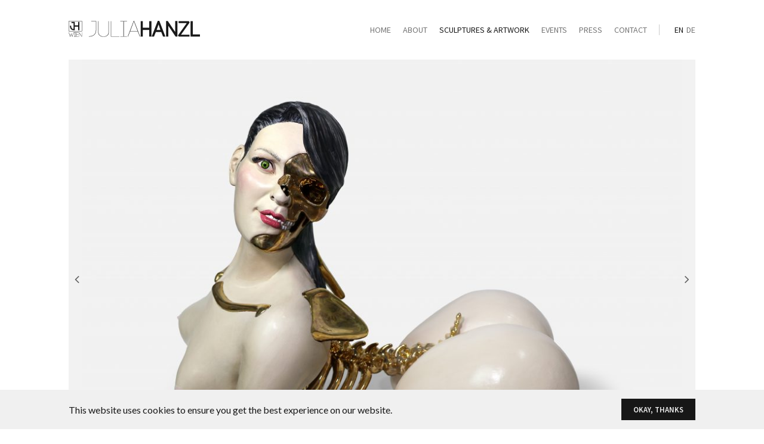

--- FILE ---
content_type: text/html; charset=UTF-8
request_url: https://juliahanzl.com/project/fallen-angel/
body_size: 2160
content:
<!DOCTYPE html>
<html lang="en-US">
<head>
    <!--META-->
    <meta charset="UTF-8" />
    <meta name="viewport" content="width=device-width,initial-scale=1.0,minimum-scale=1.0,maximum-scale=1.0,user-scalable=no" />
    <meta name="description" content="Mag. Julia Hanzl works as a ceramic artist in her studio nearby Vienna. The main topics of her work involve head sculptures with bizarre and powerful facial expressions. Her sculptures are exhibited in numerous renowned galleries." />
	<meta name="keywords" content="Julia Hanzl, Ceramic, Sculptures, Vienna, Sculptor" />
	
    <!--TITLE-->
    <title>Julia Hanzl |   Sphinx II</title>
    
    <!--ICONS-->
    <link href="https://juliahanzl.com/wp-content/themes/juliahanzl/img/icons/favicon.png" rel="shortcut icon"></link>
	
	 <!--FACEBOOK-->
	<meta property="og:image" content="https://juliahanzl.com/wp-content/uploads/Fallen_Angel_SphinxNEU_ret-1024x749.jpg"/>
	<meta property="og:title" content="  Sphinx II"/>
	<meta property="og:site_name" content="Julia Hanzl"/>
    
    <!--INCLUDES-->
    <link rel='dns-prefetch' href='//s.w.org' />
<link rel='stylesheet' id='reset-css'  href='https://juliahanzl.com/wp-content/themes/juliahanzl/css/reset.css?ver=4.6.29' type='text/css' media='all' />
<link rel='stylesheet' id='fonts-css'  href='https://juliahanzl.com/wp-content/themes/juliahanzl/fonts/fonts.css?ver=4.6.29' type='text/css' media='all' />
<link rel='stylesheet' id='main-css'  href='https://juliahanzl.com/wp-content/uploads/wp-less/juliahanzl/css/main-ea8117b946.css' type='text/css' media='all' />
<script type='text/javascript' src='https://juliahanzl.com/wp-content/themes/juliahanzl/js/jquery-2.2.0.min.js?ver=4.6.29'></script>
<script type='text/javascript' src='https://juliahanzl.com/wp-content/themes/juliahanzl/js/modernizr-custom.js?ver=4.6.29'></script>
<script type='text/javascript' src='https://juliahanzl.com/wp-content/themes/juliahanzl/js/jquery.transit.min.js?ver=4.6.29'></script>
<script type='text/javascript' src='https://juliahanzl.com/wp-content/themes/juliahanzl/js/jquery.swipe.min.js?ver=4.6.29'></script>
<script type='text/javascript' src='https://juliahanzl.com/wp-content/themes/juliahanzl/js/js.cookie.js?ver=4.6.29'></script>
<script type='text/javascript' src='https://juliahanzl.com/wp-content/themes/juliahanzl/js/main.js?ver=1'></script>
<link rel='https://api.w.org/' href='https://juliahanzl.com/wp-json/' />
<link rel='prev' title='Sisters love' href='https://juliahanzl.com/project/nos-habemus-2/' />
<link rel='next' title='Angry Bird' href='https://juliahanzl.com/project/angry-bird/' />
<link rel="canonical" href="https://juliahanzl.com/project/fallen-angel/" />
<link rel='shortlink' href='https://juliahanzl.com/?p=707' />
<link rel="alternate" type="application/json+oembed" href="https://juliahanzl.com/wp-json/oembed/1.0/embed?url=https%3A%2F%2Fjuliahanzl.com%2Fproject%2Ffallen-angel%2F" />
<link rel="alternate" type="text/xml+oembed" href="https://juliahanzl.com/wp-json/oembed/1.0/embed?url=https%3A%2F%2Fjuliahanzl.com%2Fproject%2Ffallen-angel%2F&#038;format=xml" />
<link hreflang="en" href="https://juliahanzl.com/en/project/fallen-angel/" rel="alternate" />
<link hreflang="de" href="https://juliahanzl.com/de/project/fallen-angel/" rel="alternate" />
<link hreflang="x-default" href="https://juliahanzl.com/project/fallen-angel/" rel="alternate" />
<meta name="generator" content="qTranslate-X 3.4.6.8" />
</head>

<body>
		<div id="loading">
		<div class="bar"></div>
	</div>
	<div id="cookies">
		<div class="center">
			This website uses cookies to ensure you get the best experience on our website.			<div class="button">Okay, thanks</div>
		</div>
	</div>
	<div id="header">
		<div class="center">
			<div class="logo">
				<a href="https://juliahanzl.com"><img src="https://juliahanzl.com/wp-content/themes/juliahanzl/img/logo.svg"/></a>
				<h1>Julia Hanzl</h1>
			</div>
			<nav id="mainnav">
				<div class="trigger">
					<div></div>
					<div></div>
					<div></div>
				</div>
				<div class="nav">
					<ul class="lang"><li class="lang-en act"><a href="https://juliahanzl.com/en/project/fallen-angel/">en</a></li><li class="lang-de"><a href="https://juliahanzl.com/de/project/fallen-angel/">de</a></li></ul>					<ul class="menu"><li class=""><a href="https://juliahanzl.com/">Home</a></li><li class=""><a href="https://juliahanzl.com/home/about/">About</a></li><li class="act"><a href="https://juliahanzl.com/project/">Sculptures & Artwork</a></li><li class=""><a href="https://juliahanzl.com/event/">Events</a></li><li class=""><a href="https://juliahanzl.com/press/">Press</a></li><li class=""><a href="https://juliahanzl.com/home/contact/">Contact</a></li></ul>				</div>
			</nav>
		</div>
	</div>
	<div id="content">
		<div id="load">
			<div class="spacer"></div>
			<div class="center">
<div class="content project">
			<div class="gallery  noselect">
					<div class="content image" style="background-image:url(https://juliahanzl.com/wp-content/uploads/Fallen_Angel_SphinxNEU_ret-1024x749.jpg);">
				<img width="1024" height="749" src="https://juliahanzl.com/wp-content/uploads/Fallen_Angel_SphinxNEU_ret-1024x749.jpg" class="attachment-large size-large wp-post-image" alt="Fallen_Angel_SphinxNEU_ret" srcset="https://juliahanzl.com/wp-content/uploads/Fallen_Angel_SphinxNEU_ret-1024x749.jpg 1024w, https://juliahanzl.com/wp-content/uploads/Fallen_Angel_SphinxNEU_ret-300x219.jpg 300w" sizes="(max-width: 1024px) 100vw, 1024px" />				<div class="content postnav noselect">
	<div class="prev"><span class="fa fa-angle-left"></span><a href="https://juliahanzl.com/project/angry-bird/" rel="next"><i class="fa fa-angle-left"></i></a></div>
	<div class="archive"><a href="https://juliahanzl.com/project/"><i class="fa fa-th-large"></i></a></div>
	<div class="next"><span class="fa fa-angle-right"></span><a href="https://juliahanzl.com/project/nos-habemus-2/" rel="prev"><i class="fa fa-angle-right"></i></a></div>
</div>			</div>
			</div>

<div class="content text">
	<div class="smallspace">
		<h3>Sphinx II</h3>
		<div><b>Ceramic sculpture (hand-modeled), casein paint, real gold onglaze</b></div>
		<div>Length: approx. 58 cm</div>
		<div><i>Ceramic</i></div>
	</div>
	</div>
<div class="content postnav noselect">
	<div class="prev"><span class="fa fa-angle-left"></span><a href="https://juliahanzl.com/project/angry-bird/" rel="next"><i class="fa fa-angle-left"></i></a></div>
	<div class="archive"><a href="https://juliahanzl.com/project/"><i class="fa fa-th-large"></i></a></div>
	<div class="next"><span class="fa fa-angle-right"></span><a href="https://juliahanzl.com/project/nos-habemus-2/" rel="prev"><i class="fa fa-angle-right"></i></a></div>
</div></div>
				
			</div>
			<div id="footer">
				<div class="center">
					<div class="content">
						<div class="columns">
							<form class="newsletter" action="https://juliahanzl.com/project/fallen-angel/" method="post">
	<input type="text" name="nl_email" title="E-Mail*" placeholder="E-Mail*" value="" novalidate/>	<input type="checkbox" name="nl_dsgvo" id="checkbox-nl_dsgvo" value="1" /><label class="noselect" for="checkbox-nl_dsgvo"><i class="check fa fa-check"></i>You agree that your information will be used and stored to process your request and to contact you.</label>	<input type="text" name="nl_bot" class="honeybot" value=""/>	<input type="text" name="nl_human" class="human" value=""/>	<input type="hidden" name="nl_submit" value="1" /><input type="submit" name="nl_submit-submit" value="Subscribe to Newsletter" />		</form>
							<div class="left">
								<span><a href="mailto:atelier@juliahanzl.com">atelier@juliahanzl.com</a></span>							</div>
							<div class="right">
								<span><a href="https://www.facebook.com/Julia-Hanzl-Grotesk-Art-Portrait-384220948263087" target="_blank" title="facebook"><i class="fa fa-facebook-official"></i></a></span>								<span><a href="https://www.instagram.com/julia_hanzl/" target="_blank" title="instagram"><i class="fa fa-instagram"></i></a></span>								<span><a href="https://twitter.com/juliahanzl" target="_blank" title="twitter"><i class="fa fa-twitter"></i></a></span>							</div>
						</div>
					</div>
				</div>
			</div>
		</div>
	</div>
	</body>
</html>


--- FILE ---
content_type: text/css
request_url: https://juliahanzl.com/wp-content/themes/juliahanzl/fonts/fonts.css?ver=4.6.29
body_size: 70
content:
@import url('https://fonts.googleapis.com/css?family=Lato:400,400italic,700,700italic');
@import url(https://fonts.googleapis.com/css?family=Source+Sans+Pro:400,400italic,600,600italic,700,700italic,300italic,300);
@import url(https://fonts.googleapis.com/css?family=Special+Elite);
@import 'code/code.css';
@import 'font-awesome/css/font-awesome.min.css'


--- FILE ---
content_type: text/css
request_url: https://juliahanzl.com/wp-content/uploads/wp-less/juliahanzl/css/main-ea8117b946.css
body_size: 3952
content:
/*---------------------------------------------------
LESS Elements 0.9
---------------------------------------------------
A set of useful LESS mixins
More info at: http://lesselements.com
---------------------------------------------------*/
/*----VARIABLES----*/
/*----BODY----*/
body {
  font-family: 'Lato';
  color: rgba(0, 0, 0, 0.9);
}
/*----BASIC----*/
a {
  color: inherit;
  text-decoration: none;
}
p {
  margin: 0px;
  padding: 0px 0px 10px 0px;
}
b,
strong {
  font-weight: bold;
}
i,
em {
  font-style: italic;
}
.hide {
  display: none !important;
}
*::selection {
  background: rgba(0, 0, 0, 0.2);
}
hr {
  width: 100%;
  height: 1px;
  margin: 0px;
  padding: 0px;
  border: 0px;
  border-top: 1px solid rgba(0, 0, 0, 0.1);
}
/*----LOADING----*/
#loading {
  position: fixed;
  top: 0px;
  left: 0px;
  right: 0px;
  height: 0px;
  background: #FFFFFF;
  z-index: 300;
}
#loading::before {
  content: '';
  display: block;
  position: absolute;
  top: 0px;
  left: 0px;
  bottom: 0px;
  right: 0px;
  background: rgba(0, 0, 0, 0.1);
}
#loading .bar {
  position: absolute;
  top: 0px;
  left: 0px;
  bottom: 0px;
  width: 0%;
  background: rgba(0, 0, 0, 0.2);
}
#loading.act {
  height: 4px;
}
/*----HEADER----*/
#header {
  position: fixed;
  z-index: 100;
  left: 0px;
  top: 0px;
  right: 0px;
  height: 100px;
}
#header .center {
  display: -webkit-flex;
  display: -moz-flex;
  display: -ms-flexbox;
  display: -ms-flex;
  display: flex;
  -webkit-justify-content: space-between;
  -moz-justify-content: space-between;
  -ms-justify-content: space-between;
  justify-content: space-between;
  -webkit-align-items: center;
  -moz-align-items: center;
  -ms-align-items: center;
  align-items: center;
  height: 100%;
  background: #FFFFFF;
}
#header .center .logo {
  opacity: 0.9;
  white-space: nowrap;
}
#header .center .logo a {
  display: inline-block;
}
#header .center .logo a img {
  display: block;
  max-width: 220px;
  width: 100%;
  height: auto;
}
#header .center .logo h1 {
  display: none;
}
/*----COOKIES----*/
#cookies {
  position: fixed;
  z-index: 150;
  bottom: 0px;
  left: 0px;
  right: 0px;
  color: rgba(0, 0, 0, 0.9);
  background: #f0f0f0;
  padding: 15px 0px;
  display: none;
  font-family: 'Lato';
}
#cookies .center {
  background: none;
  display: -webkit-flex;
  display: -moz-flex;
  display: -ms-flexbox;
  display: -ms-flex;
  display: flex;
  -webkit-justify-content: space-between;
  -moz-justify-content: space-between;
  -ms-justify-content: space-between;
  justify-content: space-between;
  -webkit-align-items: center;
  -moz-align-items: center;
  -ms-align-items: center;
  align-items: center;
}
#cookies .center .button {
  color: #f0f0f0;
  background: rgba(0, 0, 0, 0.9);
  padding: 10px 20px;
  font-family: 'Source Sans Pro';
  font-weight: 600;
  text-transform: uppercase;
  font-size: 80%;
  cursor: pointer;
}
/*----MAINNAV----*/
#mainnav {
  display: block;
  padding-left: 0px;
}
#mainnav .nav {
  width: 100%;
}
#mainnav .nav:after {
  content: '';
  display: block;
  clear: both;
}
#mainnav ul.menu {
  display: block;
  float: left;
}
#mainnav ul.lang {
  display: block;
  float: right;
}
#mainnav ul li {
  display: block;
  float: left;
  padding-left: 20px;
}
#mainnav ul li:first-child {
  padding-left: 0px;
}
#mainnav ul li a {
  display: block;
  font-family: 'Source Sans Pro';
  font-weight: 400;
  text-transform: uppercase;
  font-size: 88%;
  opacity: 0.6;
}
#mainnav ul li.act a {
  opacity: 1;
}
/*----LANG----*/
#mainnav ul.lang {
  padding-left: 20px;
  margin-left: 20px;
  border-left: 1px solid rgba(0, 0, 0, 0.2);
}
#mainnav ul.lang li {
  padding-left: 5px;
}
/*----NAVTRIGGER----*/
#mainnav .trigger {
  display: none;
  float: right;
  width: 24px;
  height: 20px;
  position: relative;
  opacity: 0.6;
  cursor: pointer;
}
#mainnav .trigger div {
  position: absolute;
  left: 0px;
  right: 0px;
  background-color: #000000;
  height: 2px;
  width: 100%;
  transform-origin: 50% 50%;
}
#mainnav .trigger div:nth-child(1) {
  top: 0px;
}
#mainnav .trigger div:nth-child(2) {
  top: 50%;
  -webkit-transform: translateY(-50%);
  -moz-transform: translateY(-50%);
  -o-transform: translateY(-50%);
  -ms-transform: translateY(-50%);
  transform: translateY(-50%);
}
#mainnav .trigger div:nth-child(3) {
  bottom: 0%;
}
#mainnav.open .trigger div:nth-child(1) {
  top: 50%;
  -webkit-transform: translateY(-1px) rotate(135deg);
  -moz-transform: translateY(-1px) rotate(135deg);
  -o-transform: translateY(-1px) rotate(135deg);
  -ms-transform: translateY(-1px) rotate(135deg);
  transform: translateY(-1px) rotate(135deg);
}
#mainnav.open .trigger div:nth-child(2) {
  -webkit-transform: scale(0, 1);
  -moz-transform: scale(0, 1);
  -o-transform: scale(0, 1);
  -ms-transform: scale(0, 1);
  transform: scale(0, 1);
}
#mainnav.open .trigger div:nth-child(3) {
  bottom: 50%;
  -webkit-transform: translateY(1px) rotate(-135deg);
  -moz-transform: translateY(1px) rotate(-135deg);
  -o-transform: translateY(1px) rotate(-135deg);
  -ms-transform: translateY(1px) rotate(-135deg);
  transform: translateY(1px) rotate(-135deg);
}
/*----INTRO----*/
#intro {
  position: fixed;
  top: 0px;
  left: 0px;
  right: 0px;
  height: 100vh;
  background: #FFFFFF;
  z-index: 250;
  cursor: pointer;
  overflow: hidden;
}
#intro .box {
  position: absolute;
  top: 50%;
  left: 0px;
  right: 0px;
  width: 100%;
  max-width: 300px;
  margin: 0px auto;
  -webkit-transform: translateY(-50%);
  -moz-transform: translateY(-50%);
  -o-transform: translateY(-50%);
  -ms-transform: translateY(-50%);
  transform: translateY(-50%);
}
#intro .box .square {
  position: relative;
  width: 100%;
  height: 0px;
  padding-bottom: 100%;
}
#intro .box .logo {
  display: block;
  position: absolute;
  top: -2%;
  left: 0px;
  right: 0px;
  height: auto;
  width: 100%;
  max-width: 350px;
  margin: 0px auto;
  padding: 0px 40px;
  z-index: 400;
  opacity: 0;
}
#intro .box .gif {
  display: block;
  position: absolute;
  left: -40%;
  right: -40%;
  top: 50%;
  -webkit-transform: translateY(-30%);
  -moz-transform: translateY(-30%);
  -o-transform: translateY(-30%);
  -ms-transform: translateY(-30%);
  transform: translateY(-30%);
  z-index: 390;
  opacity: 0;
}
#intro .box .gif img {
  display: block;
  position: absolute;
  top: 0px;
  left: 0px;
  right: 0px;
  height: auto;
  max-width: 100%;
  margin: 0px auto;
  opacity: 0;
}
#intro .box .gif img:first-child {
  position: relative;
}
#intro .box .loading {
  position: absolute;
  left: 0px;
  right: 0px;
  top: 50%;
  width: 100%;
  max-width: 300px;
  padding: 0px 100px;
  margin: 0px auto;
  -webkit-transform: translateY(-50%);
  -moz-transform: translateY(-50%);
  -o-transform: translateY(-50%);
  -ms-transform: translateY(-50%);
  transform: translateY(-50%);
}
#intro .box .loading .spinner {
  position: relative;
  width: 100%;
  height: 0px;
  padding-bottom: 100%;
}
#intro .box .loading .spinner .mask {
  position: absolute;
  left: 0px;
  top: 0px;
  right: 0px;
  bottom: 50%;
  overflow: hidden;
}
#intro .box .loading .spinner .mask .circle {
  position: absolute;
  left: 0px;
  top: 0px;
  right: 0px;
  width: 100%;
  height: 200%;
  border-radius: 100%;
  border: 2px solid rgba(0, 0, 0, 0.6);
}
#intro .box .button {
  display: none;
  position: absolute;
  left: 0px;
  right: 0px;
  top: 50%;
  width: 100%;
  max-width: 300px;
  padding: 0px 100px;
  margin: 0px auto;
  -webkit-transform: translateY(400%);
  -moz-transform: translateY(400%);
  -o-transform: translateY(400%);
  -ms-transform: translateY(400%);
  transform: translateY(400%);
  text-align: center;
  z-index: 450;
}
#intro .box .button .inner {
  text-transform: uppercase;
  padding: 10px 20px;
}
#intro .box .title {
  position: absolute;
  bottom: -3%;
  left: 0px;
  right: 0px;
  padding: 0px 40px;
  font-family: 'Special Elite';
  font-size: 115%;
  text-align: center;
  z-index: 420;
  opacity: 0;
}
#intro .box .title span {
  opacity: 0;
  display: inline-block;
  min-width: 0.3em;
}
#intro.act .box .gif {
  opacity: 1;
}
#intro.act .box .gif img.act {
  opacity: 1;
}
#intro.act .box .title {
  opacity: 1;
}
#intro.act .box .loading {
  opacity: 0;
}
/*----CONTENT----*/
#content {
  font-size: 90%;
  color: rgba(0, 0, 0, 0.6);
  line-height: 1.4em;
}
.center {
  max-width: 1100px;
  width: 100%;
  margin: 0px auto;
  padding: 0px 25px;
}
.content {
  margin-bottom: 45px;
}
#content .spacer {
  display: block;
  height: 100px;
}
/*----TEXT----*/
.content.text a {
  text-decoration: underline;
}
.content.text p {
  padding-bottom: 15px;
}
.content.text ul {
  padding-bottom: 15px;
  display: inline-block;
  width: 100%;
}
.content.text ul li {
  position: relative;
  padding-left: 15px;
  padding-bottom: 8px;
  display: inline-block;
  width: 100%;
}
.content.text ul li:before {
  content: '\f111';
  display: block;
  position: absolute;
  left: 0px;
  top: 0px;
  font-family: 'FontAwesome';
  font-size: 40%;
  -webkit-transform: translateY(80%);
  -moz-transform: translateY(80%);
  -o-transform: translateY(80%);
  -ms-transform: translateY(80%);
  transform: translateY(80%);
  line-height: 1.4em;
}
.content .smallspace {
  padding-bottom: 10px;
}
/*----HEADLINE----*/
h2,
h3,
h4 {
  font-family: 'Source Sans Pro';
  font-weight: 600;
  text-transform: uppercase;
  color: rgba(0, 0, 0, 0.9);
}
h2 {
  font-size: 200%;
}
h3 {
  font-size: 160%;
}
h4 {
  font-size: 160%;
  font-weight: 300;
}
.content.headline h2 {
  font-size: 400%;
  max-width: 600px;
  line-height: 0.8em;
  padding-top: 40px;
}
/*----GRID----*/
.grid {
  margin: 0px -5px 0px -5px;
  display: -webkit-flex;
  display: -moz-flex;
  display: -ms-flexbox;
  display: -ms-flex;
  display: flex;
  -webkit-flex-wrap: wrap;
  -moz-flex-wrap: wrap;
  -ms-flex-wrap: wrap;
  flex-wrap: wrap;
}
.grid:after {
  content: '';
  display: block;
  clear: both;
}
.grid li {
  width: 33.333%;
}
.grid li .wrap {
  display: block;
  padding: 0px 5px 10px 5px;
}
.grid li .wrap a {
  display: block;
  position: relative;
  overflow: hidden;
}
.grid li .wrap a .image {
  position: relative;
  width: 100%;
  height: 0px;
  padding-bottom: 100%;
  background-repeat: no-repeat;
  background-size: cover;
  background-color: rgba(0, 0, 0, 0.05);
  background-position: top center;
}
.grid li .wrap a .image.centered {
  background-position: center;
}
.grid li .wrap a .image img {
  display: none;
}
.grid li .wrap a .overlay {
  position: absolute;
  top: 0px;
  left: 0px;
  right: 0px;
  bottom: 0px;
  background: rgba(0, 0, 0, 0.3);
  opacity: 0;
}
.grid li .wrap a .overlay .plus {
  position: absolute;
  top: 50%;
  left: 50%;
  width: 40px;
  height: 40px;
  -webkit-transform: translate(-50%, -50%);
  -moz-transform: translate(-50%, -50%);
  -o-transform: translate(-50%, -50%);
  -ms-transform: translate(-50%, -50%);
  transform: translate(-50%, -50%);
}
.grid li .wrap a .overlay .plus div {
  position: absolute;
  height: 1px;
  left: 0px;
  right: 0px;
  top: 50%;
  background: #FFFFFF;
}
.grid li .wrap a .overlay .plus div:first-child {
  -webkit-transform: rotate(-90deg) scale(0, 1);
  -moz-transform: rotate(-90deg) scale(0, 1);
  -o-transform: rotate(-90deg) scale(0, 1);
  -ms-transform: rotate(-90deg) scale(0, 1);
  transform: rotate(-90deg) scale(0, 1);
}
.grid li .wrap a .overlay .plus div:last-child {
  -webkit-transform: scale(0, 1);
  -moz-transform: scale(0, 1);
  -o-transform: scale(0, 1);
  -ms-transform: scale(0, 1);
  transform: scale(0, 1);
}
.grid li .wrap a .overlay .title {
  position: absolute;
  top: 0px;
  left: 0px;
  right: 0px;
  bottom: 0px;
  display: -webkit-flex;
  display: -moz-flex;
  display: -ms-flexbox;
  display: -ms-flex;
  display: flex;
  -webkit-justify-content: center;
  -moz-justify-content: center;
  -ms-justify-content: center;
  justify-content: center;
  -webkit-align-items: center;
  -moz-align-items: center;
  -ms-align-items: center;
  align-items: center;
  padding: 20px;
}
.grid li .wrap a .overlay .title .box {
  text-align: center;
  padding: 10px 15px;
  color: #FFFFFF;
  position: relative;
}
.grid li .wrap a .overlay .title .box span {
  display: block;
  text-transform: uppercase;
  letter-spacing: 0.1em;
  font-size: 120%;
  line-height: 1em;
  font-weight: 600;
  font-family: 'Source Sans Pro';
}
.grid li .wrap a .overlay .title .box i {
  display: block;
  opacity: 0.9;
  font-size: 90%;
  font-size: 110%;
}
.grid li .wrap a .overlay .title .box::before {
  content: '';
  display: block;
  position: absolute;
  left: 0px;
  top: 0px;
  right: 0px;
  bottom: 0px;
  border-top: 1px solid #FFFFFF;
  border-bottom: 1px solid #FFFFFF;
  transform: scale(0, 1);
}
.grid li .wrap a .overlay .title .box::after {
  content: '';
  display: block;
  position: absolute;
  left: 0px;
  top: 0px;
  right: 0px;
  bottom: 0px;
  border-left: 1px solid #FFFFFF;
  border-right: 1px solid #FFFFFF;
  transform: scale(1, 0);
}
.grid li .wrap a.pagelink img {
  width: 30%;
  height: 30%;
  position: absolute;
  top: 50%;
  left: 50%;
  -webkit-transform: translate(-50%, -50%);
  -moz-transform: translate(-50%, -50%);
  -o-transform: translate(-50%, -50%);
  -ms-transform: translate(-50%, -50%);
  transform: translate(-50%, -50%);
}
.grid li .wrap a .info {
  background: #FFFFFF;
  position: relative;
  z-index: 10;
  padding: 10px 0px;
}
.grid li .wrap a .info .title {
  display: block;
  text-transform: uppercase;
  font-size: 120%;
  line-height: 1em;
  font-family: 'Source Sans Pro';
  opacity: 0.6;
  color: rgba(0, 0, 0, 0.9);
}
.grid li .wrap a .info .subtitle {
  display: block;
  opacity: 0.9;
  font-size: 90%;
}
.grid li .wrap a:hover .image,
.grid li .wrap a.hover .image {
  -webkit-transform: scale(1.02);
  -moz-transform: scale(1.02);
  -o-transform: scale(1.02);
  -ms-transform: scale(1.02);
  transform: scale(1.02);
}
.grid li .wrap a:hover .overlay,
.grid li .wrap a.hover .overlay {
  opacity: 1;
}
.grid li .wrap a:hover .overlay .title .box::before,
.grid li .wrap a.hover .overlay .title .box::before {
  -webkit-transform: scale(1, 1);
  -moz-transform: scale(1, 1);
  -o-transform: scale(1, 1);
  -ms-transform: scale(1, 1);
  transform: scale(1, 1);
}
.grid li .wrap a:hover .overlay .title .box::after,
.grid li .wrap a.hover .overlay .title .box::after {
  -webkit-transform: scale(1, 1);
  -moz-transform: scale(1, 1);
  -o-transform: scale(1, 1);
  -ms-transform: scale(1, 1);
  transform: scale(1, 1);
}
.grid li .wrap a:hover .info .title,
.grid li .wrap a.hover .info .title {
  opacity: 1;
}
.grid li .wrap a:hover .overlay .plus div:first-child,
.grid li .wrap a.hover .overlay .plus div:first-child {
  -webkit-transform: rotate(-90deg) scale(1, 1);
  -moz-transform: rotate(-90deg) scale(1, 1);
  -o-transform: rotate(-90deg) scale(1, 1);
  -ms-transform: rotate(-90deg) scale(1, 1);
  transform: rotate(-90deg) scale(1, 1);
}
.grid li .wrap a:hover .overlay .plus div:last-child,
.grid li .wrap a.hover .overlay .plus div:last-child {
  -webkit-transform: scale(1, 1);
  -moz-transform: scale(1, 1);
  -o-transform: scale(1, 1);
  -ms-transform: scale(1, 1);
  transform: scale(1, 1);
}
.grid li.light {
  opacity: 0.5;
}
.grid li.light .wrap a .image {
  -webkit-filter: grayscale(100%);
  -moz-filter: grayscale(100%);
  -o-filter: grayscale(100%);
  -ms-filter: grayscale(100%);
  filter: grayscale(100%);
}
/*----FEATURED----*/
.archive .grid li:first-child {
  width: 66.666%;
}
.archive .grid li:first-child .wrap a .image {
  padding-bottom: 50%;
  margin-top: -5px;
}
/*----INPUT----*/
input,
textarea {
  background: transparent;
  border: 1px solid rgba(0, 0, 0, 0.15) !important;
  color: inherit;
  clear: both;
}
input[type=submit] {
  font-family: 'Source Sans Pro';
  font-weight: 600;
  clear: both;
  text-transform: uppercase;
  color: #FFFFFF;
  background: rgba(0, 0, 0, 0.9);
  width: auto;
  padding-left: 40px;
  padding-right: 40px;
  opacity: 0.7;
}
input.honeybot {
  display: none !important;
}
input.human {
  display: none !important;
}
form .msg {
  padding: 10px;
  background: rgba(0, 0, 0, 0.05);
  margin-bottom: 10px;
}
form .col_2 {
  margin: 0px -5px;
}
form .col_2:after {
  content: '';
  display: block;
  clear: both;
}
form .col_2 div {
  padding: 0px 5px;
  float: left;
  width: 50%;
}
input:focus,
input[type=submit]:hover {
  opacity: 1;
}
input[type=checkbox] {
  position: absolute;
  z-index: -1000;
  left: -1000px;
  overflow: hidden;
  clip: rect(0 0 0 0);
  height: 1px;
  width: 1px;
  margin: -1px;
  padding: 0;
  border: 0;
}
input[type=checkbox] + label {
  padding: 10px;
  margin-bottom: 10px;
  cursor: pointer;
  display: block;
  vertical-align: middle;
  border: 1px solid rgba(0, 0, 0, 0.15);
}
input[type=checkbox] + label i {
  opacity: 0.2;
  padding-right: 10px;
  font-size: 120%;
}
input[type=checkbox]:checked + label i {
  opacity: 1;
}
/*----GALLERY----*/
.gallery .image {
  background-color: rgba(0, 0, 0, 0.05);
  position: relative;
}
.gallery .image img {
  margin: auto;
  width: 100%;
  height: auto;
}
/*----PROJECT----*/
.project .gallery .image {
  width: 100%;
  height: 0px;
  padding-bottom: 70%;
  position: relative;
  background-repeat: no-repeat;
  background-size: contain;
  background-position: center;
}
.project .gallery .image img {
  display: none;
}
.project .grid li .wrap a:hover .image,
.project .grid li .wrap a.hover .image {
  -webkit-filter: grayscale(100%);
  -moz-filter: grayscale(100%);
  -o-filter: grayscale(100%);
  -ms-filter: grayscale(100%);
  filter: grayscale(100%);
  opacity: 0.7;
}
/*----PRESS----*/
.press .grid li .wrap a {
  background-color: rgba(0, 0, 0, 0.5);
}
.press .grid li .wrap a .image {
  opacity: 0.9;
}
.press .gallery .image {
  background-image: none !important;
}
.press .gallery .image img {
  display: block;
  max-width: 100%;
  width: auto;
}
/*----EVENT----*/
.event .gallery .image {
  width: 100%;
  height: 0px;
  padding-bottom: 60%;
  position: relative;
  background-repeat: no-repeat;
  background-size: cover;
  background-position: center;
}
.event .gallery .image img {
  display: none;
}
/*----VIDEO----*/
.video {
  width: 100%;
}
.video .wrap {
  width: 100%;
  height: 0px;
  padding-bottom: 56.25%;
  position: relative;
}
.video .wrap iframe {
  position: absolute;
  left: 0px;
  top: 0px;
  right: 0px;
  bottom: 0px;
  width: 100%;
  height: 100%;
}
/*----CATNAV----*/
.catnav {
  display: block;
  margin-bottom: 10px;
  text-align: right;
}
.catnav li {
  display: inline-block;
  padding-left: 20px;
}
.catnav li a {
  display: block;
  font-family: 'Source Sans Pro';
  font-weight: 400;
  text-transform: uppercase;
  font-size: 100%;
  opacity: 0.6;
}
.catnav li.current-cat a {
  opacity: 1;
}
/*----POSTNAV----*/
.postnav {
  display: block;
  display: -webkit-flex;
  display: -moz-flex;
  display: -ms-flexbox;
  display: -ms-flex;
  display: flex;
  -webkit-justify-content: space-between;
  -moz-justify-content: space-between;
  -ms-justify-content: space-between;
  justify-content: space-between;
  font-size: 150%;
}
.postnav div {
  display: block;
  width: 30px;
  line-height: 30px;
  position: relative;
}
.postnav div.prev {
  text-align: left;
}
.postnav div.archive {
  text-align: center;
  font-size: 80%;
}
.postnav div.next {
  text-align: right;
}
.postnav div a {
  display: block;
  position: absolute;
  left: 0px;
  top: 0px;
  right: 0px;
  bottom: 0px;
}
.postnav div span {
  opacity: 0.5;
}
.gallery .image .postnav {
  margin: 0px;
  display: none;
  cursor: ew-resize;
  position: absolute;
  left: 0px;
  top: 0px;
  right: 0px;
  bottom: 0px;
}
.gallery .image .postnav .archive {
  display: none;
}
.gallery .image .postnav i {
  display: block;
  padding: 10px;
}
.gallery .image .postnav .prev {
  position: absolute;
  top: 50%;
  left: 0px;
  right: auto;
  bottom: auto;
  -webkit-transform: translateY(-50%);
  -moz-transform: translateY(-50%);
  -o-transform: translateY(-50%);
  -ms-transform: translateY(-50%);
  transform: translateY(-50%);
}
.gallery .image .postnav .prev span {
  display: none;
}
.gallery .image .postnav .prev a {
  position: relative;
}
.gallery .image .postnav .next {
  position: absolute;
  top: 50%;
  right: 0px;
  left: auto;
  bottom: auto;
  -webkit-transform: translateY(-50%);
  -moz-transform: translateY(-50%);
  -o-transform: translateY(-50%);
  -ms-transform: translateY(-50%);
  transform: translateY(-50%);
}
.gallery .image .postnav .next span {
  display: none;
}
.gallery .image .postnav .next a {
  position: relative;
}
.gallery .image:first-child .postnav {
  display: block;
}
.video .postnav {
  margin: 0px;
}
.video .postnav .archive {
  display: none;
}
.video .postnav i {
  display: block;
  padding: 10px;
}
.video .postnav .prev {
  position: absolute;
  top: 50%;
  left: 0px;
  right: auto;
  bottom: auto;
  -webkit-transform: translateY(-50%);
  -moz-transform: translateY(-50%);
  -o-transform: translateY(-50%);
  -ms-transform: translateY(-50%);
  transform: translateY(-50%);
}
.video .postnav .prev span {
  display: none;
}
.video .postnav .prev a {
  position: relative;
}
.video .postnav .next {
  position: absolute;
  top: 50%;
  right: 0px;
  left: auto;
  bottom: auto;
  -webkit-transform: translateY(-50%);
  -moz-transform: translateY(-50%);
  -o-transform: translateY(-50%);
  -ms-transform: translateY(-50%);
  transform: translateY(-50%);
}
.video .postnav .next span {
  display: none;
}
.video .postnav .next a {
  position: relative;
}
/*----ANIMATE----*/
a,
a *,
a *::before,
a *::after,
input,
#loading,
#mainnav .nav,
#mainnav .trigger div {
  -webkit-transition: all 250ms ease-out;
  -moz-transition: all 250ms ease-out;
  -o-transition: all 250ms ease-out;
  transition: all 250ms ease-out;
  -webkit-transition-property: transform, opacity, top, bottom, height, width, filter;
  -moz-transition-property: transform, opacity, top, bottom, height, width, filter;
  -o-transition-property: transform, opacity, top, bottom, height, width, filter;
  transition-property: transform, opacity, top, bottom, height, width, filter;
}
/*----KEYFRAMES----*/
.loading .spinner {
  animation: rotate 1s linear infinite;
}
@keyframes rotate {
  from {
    transform: rotate(0deg);
  }
  to {
    transform: rotate(360deg);
  }
}
/*----PAGINATION----*/
li.pagination .loading {
  position: absolute;
  left: 0px;
  right: 0px;
  top: 50%;
  width: 100%;
  max-width: 100px;
  padding: 20px;
  margin: 0px auto;
  -webkit-transform: translateY(-50%);
  -moz-transform: translateY(-50%);
  -o-transform: translateY(-50%);
  -ms-transform: translateY(-50%);
  transform: translateY(-50%);
}
li.pagination .loading .spinner {
  position: relative;
  width: 100%;
  height: 0px;
  padding-bottom: 100%;
}
li.pagination .loading .spinner .mask {
  position: absolute;
  left: 0px;
  top: 0px;
  right: 0px;
  bottom: 50%;
  overflow: hidden;
}
li.pagination .loading .spinner .mask .circle {
  position: absolute;
  left: 0px;
  top: 0px;
  right: 0px;
  width: 100%;
  height: 200%;
  border-radius: 100%;
  border: 2px solid rgba(0, 0, 0, 0.6);
}
/*----FOOTER----*/
#footer {
  padding: 0px 0px 80px 0px;
}
#footer .columns {
  border-top: 1px solid rgba(0, 0, 0, 0.1);
  padding-top: 20px;
}
#footer .columns:after {
  content: '';
  display: block;
  clear: both;
}
#footer .columns span {
  display: block;
}
#footer .columns div.left {
  float: left;
  width: 50%;
  min-height: 1px;
  padding-top: 20px;
}
#footer .columns div.right {
  float: left;
  width: 50%;
  min-height: 1px;
  padding-top: 20px;
  text-align: right;
  font-size: 130%;
}
#footer .columns div.right span {
  display: inline-block;
  padding-left: 10px;
}
#footer .columns div.right span:first-child {
  padding-left: 0px;
}
/*----NEWSLETTER----*/
form.newsletter {
  display: block;
  clear: both;
  width: 100%;
  position: relative;
  font-size: 90%;
}
form.newsletter input {
  margin-bottom: 0px !important;
  display: block;
  line-height: 40px;
  border: 0px !important;
  height: 40px;
  padding: 0px 10px;
  text-transform: none;
  background: #f0f0f0;
}
form.newsletter input[type=submit] {
  position: absolute;
  right: 0px;
  top: 0px;
  color: rgba(0, 0, 0, 0.9);
  border-left: 1px solid #FFFFFF !important;
}
form.newsletter input[type=checkbox] + label {
  border-color: #f0f0f0;
}
/*-------------------------------------------------------------*/
/* MEDIAQUERY
/*-------------------------------------------------------------*/
@media screen and (max-width: 1000px) {
  #footer .columns div.right {
    text-align: left;
    width: 100%;
    float: none;
  }
  #footer .columns div.left {
    width: 100%;
    float: none;
    padding-bottom: 5px;
  }
  .grid li {
    width: 50%;
  }
  .grid li:first-child {
    width: 100% !important;
  }
  .grid li:first-child .wrap a .image {
    padding-bottom: 50%;
    margin-top: -5px;
  }
  #header .center .logo {
    width: auto;
  }
  #mainnav {
    width: auto;
    padding-left: 20px;
  }
  #mainnav .nav {
    position: absolute;
    bottom: 0px;
    left: 0px;
    right: 0px;
    background: #FFFFFF;
    padding: 25px;
    padding-top: 0px;
    z-index: -1;
  }
  #mainnav .nav ul {
    display: block;
    padding: 0px;
    margin: 0px;
    float: none;
    clear: both;
    border: 0px;
  }
  #mainnav .nav ul li {
    display: block;
    float: none;
    text-align: right;
    padding: 0px;
  }
  #mainnav .nav ul li a {
    padding: 9px 0px;
  }
  #mainnav .nav ul.lang {
    border-bottom: 1px solid rgba(0, 0, 0, 0.2);
    padding-bottom: 10px;
    margin-bottom: 10px;
    display: block;
    float: right;
  }
  #mainnav .nav ul.lang:after {
    content: '';
    display: block;
    clear: both;
  }
  #mainnav .nav ul.lang li {
    display: block;
    float: left;
    padding-left: 3px;
  }
  #mainnav .nav ul.lang li:first-child {
    padding-left: 0px;
  }
  #mainnav .trigger {
    display: block;
  }
  #mainnav.open .nav {
    -webkit-transform: translateY(100%);
    -moz-transform: translateY(100%);
    -o-transform: translateY(100%);
    -ms-transform: translateY(100%);
    transform: translateY(100%);
  }
}
@media screen and (max-width: 700px) {
  #content {
    font-size: 80%;
  }
  #header .center .logo a img {
    max-width: 230px;
    width: 100%;
    height: auto;
  }
  #header {
    height: 70px;
  }
  #content .spacer {
    height: 70px;
  }
  .grid li .wrap a .overlay .title {
    width: 100%;
    height: 100%;
    padding: 10px;
  }
  .grid li .wrap a .overlay .title .box {
    width: 100%;
    height: 100%;
    display: -webkit-flex;
    display: -moz-flex;
    display: -ms-flexbox;
    display: -ms-flex;
    display: flex;
    -webkit-justify-content: center;
    -moz-justify-content: center;
    -ms-justify-content: center;
    justify-content: center;
    -webkit-align-items: center;
    -moz-align-items: center;
    -ms-align-items: center;
    align-items: center;
    -webkit-flex-direction: column;
    -moz-flex-direction: column;
    -ms-flex-direction: column;
    flex-direction: column;
  }
  .content.headline h2 {
    font-size: 200%;
  }
  h2 {
    font-size: 150%;
  }
  h3,
  h4 {
    font-size: 130%;
  }
}
@media all and (orientation: portrait) {
  .project .gallery .image {
    padding-bottom: 120%;
  }
}
@media all and (orientation: landscape) {
  .project .gallery .image {
    padding-bottom: 70%;
  }
}


--- FILE ---
content_type: text/css
request_url: https://juliahanzl.com/wp-content/themes/juliahanzl/fonts/code/code.css
body_size: 76
content:
@font-face {
	font-family:'Code';
	src:
	url('CODE_Light.eot?') format('eot'),
	url('CODE_Light.woff') format('woff'),
	url('CODE_Light.ttf') format('truetype'),
	url('CODE_Light.svg#Code-Light') format('svg');
	font-weight:normal;
	font-style:normal;
}
@font-face {
	font-family:'Code';
	src:
	url('CODE_Bold.eot?') format('eot'),
	url('CODE_Bold.woff') format('woff'),
	url('CODE_Bold.ttf') format('truetype'),
	url('CODE_Bold.svg#Code-Bold') format('svg');
	font-weight:bold;
	font-style:normal;
}

--- FILE ---
content_type: application/javascript
request_url: https://juliahanzl.com/wp-content/themes/juliahanzl/js/main.js?ver=1
body_size: 2170
content:
$(document).ready(function(){
	
	//SCROLLER
	var scrollTop = 0;
	var transition = 600;
	
	//COOKIES
	if(Cookies.get('consent') != 'true'){
		$('#cookies').css('display', 'block');
	}
	$('body').on({
		click:function(e){
			Cookies.set('consent', 'true');
			$('#cookies').delay(200).transition({'y':'100%','opacity':0},500,function(){
				$('#cookies').remove();
			});
		}
	},'#cookies .button');
	
	//MENU
	function toggleMenu(){
		$('#mainnav').toggleClass('open');
	}
	function closeMenu(){
		$('#mainnav').removeClass('open');
	}
	$('#mainnav .trigger').click(function(){
		toggleMenu();
	});
	
	//INTRO
	$('#intro').click(function(){
		var time = 800;
		$('#intro').transition({'opacity':0,'scale':1.2},time,function(){
			$(this).remove();
		});
		$('#content').transition({'opacity':0},0).delay(time).transition({'opacity':1},time);
		$('#header').transition({'y':'-100%','opacity':0},0).delay(time).transition({'y':'0%','opacity':1},time);
	});
	
	//SEQUENCE
	$('#intro').each(function(){
		var container = $(this);
		var sequence = $(this).find('img');
		sequence.add($(this).find('audio'));
		var count = sequence.length;
		var index = 0;
		sequence.one('load', function() {
			index += 1;
			if(index >= count){
				playSequence();
			}
		}).each(function() {
			if(this.complete) $(this).load();
		});
	});
	
	function playSequence(){
		var characters = $.trim($('#intro .title').text()).split('');
		$('#intro .title').empty();
		$.each(characters, function(i, el) {
		   $('#intro .title').append('<span>'+el+'</span>');
		});
		
		$('#intro').addClass('act');
		var index = 0;
		var length = $('#intro').find('img').length;
		var seuquence = setInterval(function(){
			$('#intro').find('img').removeClass('act');
			$('#intro').find('img').eq(index).addClass('act');
			index += 1;
			if(index >= length){
				clearInterval(seuquence);
			}
		},80);
		

		$('#intro .logo').transition({'opacity':0,'y':'-100%'},0).transition({'opacity':1,'y':'0%',delay:3500},1000);
		var count = $('#intro .title span').length;
		$('#intro .title span').each(function(index){
			var character = $(this);
			if($.trim(character.text()) != '') {
				setTimeout(function(){
					if($('#intro').length > 0){
						character.transition({scale:1.3,'opacity':0},0).transition({scale:1,'opacity':1},100);
						if(index+1 >= count){
							if($('#sound-bell')[0].readyState > 0){
								$('#sound-bell')[0].play();
							}
						}else{
							if(index % 1 == 0){
								if($('#sound-type-01')[0].readyState > 0){
									$('#sound-type-01')[0].currentTime = 0;
									$('#sound-type-01')[0].play();
								}
							}
							if(index % 2 == 0){
								if($('#sound-type-02')[0].readyState > 0){
									$('#sound-type-02')[0].currentTime = 0;
									$('#sound-type-02')[0].play();
								}
							}
							if(index % 3 == 0){
								if($('#sound-type-03')[0].readyState > 0){
									$('#sound-type-03')[0].currentTime = 0;
									$('#sound-type-03')[0].play();
								}
							}
							if(index % 4 == 0){
								if($('#sound-type-04')[0].readyState > 0){
									$('#sound-type-04')[0].currentTime = 0;
									$('#sound-type-04')[0].play();
								}
							}
						}
					}
				},3700+index*130+Math.random()*50);
			}
		});
		
	}
	
	//KEYBOARDNAV
	$(document).keydown(function(e){
		switch(e.which) {
			case 37: //left
				$('.postnav .prev a:first').trigger('click');
			break;
			case 38: //up
				$('.postnav .archive a:first').trigger('click');
			break;
			case 39: //right
				$('.postnav .next a:first').trigger('click');
			break;
			case 40: //down
				$('.postnav .archive a:first').trigger('click');
			break;
			default: return;
		}
	});
	
	//SWIPENAV
	function swipeNav(){
		$('.gallery .postnav').swipe( {
			swipeLeft:function(event, direction, distance, duration, fingerCount) {
				$('.postnav .next a:first').trigger('click');
			},
			swipeRight:function(event, direction, distance, duration, fingerCount) {
				$('.postnav .prev a:first').trigger('click');
			}
		});
	}
	swipeNav();
	
	//LOADING
	function loadingIn(){
		$('#loading').clearQueue().delay(10).queue(function() {
			$('#loading .bar').css({'width': '0%'});
			$(this).addClass('act');
			$(this).dequeue();
		});
	}
	function loadingOut(){
		var count = $('img').length;
		var index = 0;
		$('img').one('load', function() {
			index += 1;
			$('#loading .bar').stop().transition({'width': ((index/count)*100)+'%'});
			if(index == count){
				$('#loading').dequeue().delay(700).queue(function() {
					$(this).removeClass('act');
					$(this).dequeue();
				});
			}
		}).each(function() {
			if(this.complete) $(this).load();
		});
	}
	
	//CLICK
	$('body').on({
		click:function(e){
			e.preventDefault();
			if(Modernizr.touchevents && $(this).hasClass('taphover')){
				if($(this).hasClass('hover')){
					sethistory($(this).attr('href'));
				}else{
					$(this).addClass('hover');
					$('a.taphover').not(this).removeClass('hover');
				}
			}else{
				sethistory($(this).attr('href'));
			}
		}
	},'a[href^="'+location.protocol+'//'+location.hostname+'"]');
	
	function pageOut(){
		$('#content').transition({opacity:0,y:'-20px'},parseInt(transition/2));
	}
	function pageIn(){
		$('#content').transition({y:'20px'},0).transition({opacity:1,y:'0px'},parseInt(transition/2));
	}
	
	//LOAD PAGE
	function loadPage(options){
		var defaults = {
            href: '',
			data: '',
            scrollTop: 0
        };
		var options = $.extend(defaults, options);
		var startTime = new Date().getTime();
		
		closeMenu();
		pageOut();
		loadingIn();
		
		$.ajax({
			url: options.href,
			data: options.data,
			type:'post',
			success: function(html) {
				var content = $(html).find('#load');
				if(content.length){
					var endTime = new Date().getTime() - startTime;
					var delay = (transition/2) - endTime;
					delay = (delay < 0) ? 0 : delay;
					setTimeout(function(){
						$('#load').replaceWith(content);
						langUpdate(html);
						pageIn();
						loadingOut();
						swipeNav();
						$('html,body').scrollTop(options.scrollTop);
						document.title = $(html).filter('title').text();
					},delay);
					
				}
			}
		});
	}
	
	//LANGUAGE
	function langUpdate(html){
		var links = $(html).filter('#header').find('a');
		$('#header a').each(function(index){
			var actLink = $(links.get(index));
			var parent = $(this).parent();
			$(this).removeClass('act');
			$(this).attr('class',actLink.attr('class'));
			$(this).attr('href',actLink.attr('href'));
			$(this).html(actLink.html());
			parent.removeClass('act');
			parent.attr('class',actLink.parent().attr('class'));
		});
		$('#cookies').replaceWith($(html).filter('#cookies'));
	}
	
	//FORM
	$('body').on({
		submit:function(e){
			e.preventDefault();
			loadPage({
				href: $(this).attr('action'),
				data: $(this).serialize(),
				scrollTop:$(document).scrollTop()
			});
		}
	},'form');
	
	//SPAM
	$(document).on('click touchstart', function () {
		$('input.human').val('detected');
	});
	
	//HISTORY
	function sethistory(href){
		updatehistory();
		if(href != location && Modernizr.history){
			history.pushState(null, null, href);
		}
		loadPage({href:href});
	}
	function updatehistory(href){
		if(Modernizr.history){
			history.replaceState({scrollTop:$(document).scrollTop()},null,href);
		}
	}
	$(window).load(function() {
		setTimeout(function() {
			$(window).bind('popstate', function(e){
				var vars = e.originalEvent.state || {scrollTop:0};
				var href = history.location || document.location;
				loadPage({href:href,scrollTop:vars.scrollTop});
			});
		},0);
	});
	
	//PAGINATE
	function loadItems(href){
		updatehistory(href);
		loadingIn();
		$.ajax({
			type:'post',
			url:href,
			data: {ajax:1},
			success: function(html) {
				var content = $(html).find('#load');
				var items = content.find('ul.grid li');
				content.find('ul.grid li.pagination:last').remove();
				$('#load ul.grid').append(items);
				loadingOut();
			}
		});
	}
	
	function paginate(){
		var pagination = $('.pagination:last');
		if(pagination.length){
			var elemTop = pagination.offset().top;
			var docBottom = $(document).scrollTop()+$(window).height();
			if(elemTop < docBottom){
				var href = pagination.find('a').attr('href');
				loadItems(href);
				pagination.remove();
			}
		}
	}
	setInterval(paginate, 300);
});


--- FILE ---
content_type: image/svg+xml
request_url: https://juliahanzl.com/wp-content/themes/juliahanzl/img/logo.svg
body_size: 1420
content:
<?xml version="1.0" encoding="utf-8"?>
<!-- Generator: Adobe Illustrator 16.0.0, SVG Export Plug-In . SVG Version: 6.00 Build 0)  -->
<!DOCTYPE svg PUBLIC "-//W3C//DTD SVG 1.1//EN" "http://www.w3.org/Graphics/SVG/1.1/DTD/svg11.dtd">
<svg version="1.1" id="Layer_1" xmlns="http://www.w3.org/2000/svg" xmlns:xlink="http://www.w3.org/1999/xlink" x="0px" y="0px"
	 width="839.363px" height="99.738px" viewBox="2.527 247.771 839.363 99.738"
	 enable-background="new 2.527 247.771 839.363 99.738" xml:space="preserve">
<g>
	<path d="M2.736,248.327v64.424h85.479v-64.424H2.736z M4.638,310.847v-60.62h81.674l0.001,60.62H4.638z"/>
	<g>
		<polygon points="35.857,319.135 34.256,319.135 26.033,343.875 20.038,326.892 18.444,326.892 12.45,343.871 4.266,319.135 
			2.527,319.135 11.659,346.687 11.78,347.054 13.08,347.054 19.243,329.534 25.313,346.696 25.439,347.054 26.739,347.054 
			35.857,319.546 35.857,320.74 41.522,320.74 41.522,345.145 35.857,345.145 35.857,346.789 48.832,346.789 48.832,345.145 
			43.166,345.145 43.166,320.74 48.832,320.74 48.832,319.135 35.993,319.135 		"/>
		<polygon points="52.101,333.783 65.868,333.783 65.868,332.102 52.101,332.102 52.101,320.777 66.171,320.777 66.171,319.133 
			50.422,319.133 50.422,346.789 66.248,346.789 66.248,345.147 52.101,345.147 		"/>
		<polygon points="86.167,319.096 86.167,343.47 69.414,319.259 69.311,319.118 67.951,319.018 67.951,346.789 69.633,346.789 
			69.633,322.569 86.384,346.789 87.811,346.789 87.811,319.096 		"/>
	</g>
	<path d="M71.258,306.004h-7.735v-22.363H41.935l-0.003,22.363h-8.314c-13.835,0-22.43-9.704-22.43-25.33v-3.352h7.735v3.352
		c0,6.595,1.909,17.66,14.695,17.66h0.643v-36.479H20.343v-7.606h21.592v21.721h21.588V254.25h7.735V306.004z"/>
	<path d="M178.857,305.281c0,28.199-20.976,41.117-47.369,41.117v-2.223c25.282,0,45.286-11.947,45.286-38.895v-54.039h-30.005
		v-1.944h32.089V305.281z"/>
	<path d="M191.359,320.003v-70.705h2.222v70.844c0,16.811,16.948,25.145,31.812,25.145s31.811-8.334,31.811-25.281v-70.707h2.224
		v70.844c0,17.922-18.06,27.367-34.034,27.367C209.279,347.509,191.359,338.064,191.359,320.003"/>
	<polygon points="274.568,344.175 326.799,344.175 326.799,346.398 272.344,346.398 272.344,249.298 274.568,249.298 	"/>
	<polygon points="375.834,251.242 355.137,251.242 355.137,344.316 375.834,344.316 375.834,346.398 332.355,346.398 
		332.355,344.316 353.053,344.316 353.053,251.242 332.355,251.242 332.355,249.298 375.834,249.298 	"/>
	<path d="M444.316,313.753h-49.175l-13.196,32.645h-2.362l39.035-98.627h2.361l39.036,98.627h-2.361L444.316,313.753z
		 M396.115,311.669h47.369l-23.753-60.981L396.115,311.669z"/>
	<polygon points="476.824,290.278 517.943,290.278 517.943,249.298 532.111,249.298 532.111,346.398 517.943,346.398 
		517.943,304.169 476.824,304.169 476.824,346.398 462.794,346.398 462.794,249.298 476.824,249.298 	"/>
	<path d="M594.623,317.783h-34.867c-3.75,8.889-8.611,20.559-11.67,28.615h-15.139l39.033-98.488h10.277l39.037,98.488h-15.002
		L594.623,317.783z M565.035,304.585h24.17l-11.945-34.311L565.035,304.585z"/>
	<polygon points="625.74,346.398 625.74,249.019 636.576,249.159 683.945,317.642 683.945,249.159 697.835,249.159 697.835,346.398 
		686.722,346.398 639.771,278.468 639.771,346.398 	"/>
	<polygon points="705.337,249.298 771.183,249.298 775.906,258.189 720.896,333.896 775.072,333.896 775.072,346.398 
		706.867,346.398 701.169,338.619 757.292,262.079 705.337,262.079 	"/>
	<polygon points="796.187,332.367 841.89,332.367 841.89,346.398 782.158,346.398 782.158,249.298 796.187,249.298 	"/>
</g>
</svg>
